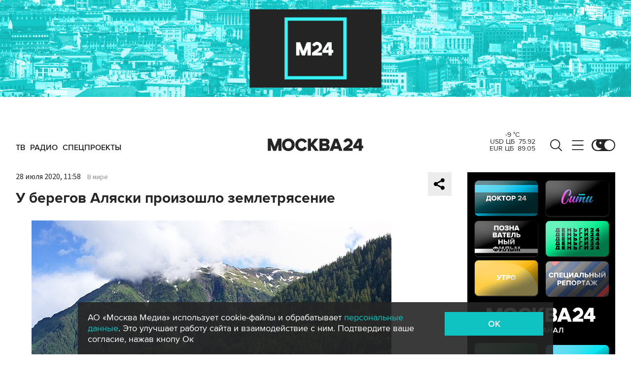

--- FILE ---
content_type: text/html; charset=utf-8
request_url: https://www.m24.ru/widgets/telegram
body_size: 1301
content:
<div class="b-telegram-widget">

	<p class="b-telegram-widget__header"><a href="https://s.m24.ru/mPdnEL" target="_blank">Москва 24 в Telegram</a></p>

	<div class="b-telegram-widget-slider-wrapper"><div class="b-telegram-widget-slider glide">
		<div class="glide__track" data-glide-el="track">
			<div class="b-telegram-widget-list glide__slides">
				<div class="glide__slide">
					<div class="b-telegram-widget-list__item b-effect">
						<p class="b-telegram-widget-list__title"><a href="https://t.me/infomoscow24/104599" target="_blank"><i class="b-list__img"><img src="/b/d/nBkSUhL2h1IvncixJ76BrNOp2Z338pj20yfMh_fH_nKUPXuaDyXTjHou4MVO6BCVoZKf9GqVe5Q_CPawk214LyWK9G1N5ho=CiSqskdryCXBLZqpuGQX2w.jpg" width="300" height="169" alt="" loading="lazy" /></i><span>Синдром старшей дочери: как женщинам навязывают чувство вины и ответственности</span></a></p>
					</div>
				</div>
				<div class="glide__slide">
					<div class="b-telegram-widget-list__item b-effect">
						<p class="b-telegram-widget-list__title"><a href="https://t.me/infomoscow24/104564" target="_blank"><i class="b-list__img"><img src="/b/d/nBkSUhL2h1Ivnci1Lr6BrNOp2Z338pj20yfMh_fH_nKUPXuaDyXTjHou4MVO6BCVoZKf9GqVe5Q_CPawk214LyWK9G1N5ho=0mSM_lVFq474mh2snH2ZaA.jpg" width="300" height="169" alt="" loading="lazy" /></i><span>Россиянин чуть не потерял зубы из-за энергетиков. Подробности</span></a></p>
					</div>
				</div>
				<div class="glide__slide">
					<div class="b-telegram-widget-list__item b-effect">
						<p class="b-telegram-widget-list__title"><a href="https://t.me/infomoscow24/104571" target="_blank"><i class="b-list__img"><img src="/b/d/nBkSUhL2h1Ivnci1Jr6BrNOp2Z338pj20yfMh_fH_nKUPXuaDyXTjHou4MVO6BCVoZKf9GqVe5Q_CPawk214LyWK9G1N5ho=zgnNYZURS7Hfb2UN_Kw9VA.jpg" width="300" height="169" alt="" loading="lazy" /></i><span>Няни для айтишников начали появляться в России</span></a></p>
					</div>
				</div>
				<div class="glide__slide">
					<div class="b-telegram-widget-list__item b-effect">
						<p class="b-telegram-widget-list__title"><a href="https://t.me/infomoscow24/104541" target="_blank"><i class="b-list__img"><img src="/b/d/nBkSUhL2h1Ivncu-Jr6BrNOp2Z338pj20yfMh_fH_nKUPXuaDyXTjHou4MVO6BCVoZKf9GqVe5Q_CPawk214LyWK9G1N5ho=i-QOtnpdUbjY2ow3Xt0P1w.jpg" width="300" height="169" alt="" loading="lazy" /></i><span>Власти: ввод платного въезда в исторический центр Петербурга неизбежен</span></a></p>
					</div>
				</div>
				<div class="glide__slide">
					<div class="b-telegram-widget-list__item b-effect">
						<p class="b-telegram-widget-list__title"><a href="https://t.me/infomoscow24/104532" target="_blank"><i class="b-list__img"><img src="/b/d/nBkSUhL2h1IvncqzLr6BrNOp2Z338pj20yfMh_fH_nKUPXuaDyXTjHou4MVO6BCVoZKf9GqVe5Q_CPawk214LyWK9G1N5ho=RfPU-1ICcimhUD1wqcmMfQ.jpg" width="300" height="169" alt="" loading="lazy" /></i><span>В Большом театре на искусственном снегу во время &quot;Щелкунчика&quot; заметили нецензурную надпись. Видео</span></a></p>
					</div>
				</div>
				<div class="glide__slide">
					<div class="b-telegram-widget-list__item b-effect">
						<p class="b-telegram-widget-list__title"><a href="https://t.me/infomoscow24/104538" target="_blank"><i class="b-list__img"><img src="/b/d/nBkSUhL2h1Ivncu-Ib6BrNOp2Z338pj20yfMh_fH_nKUPXuaDyXTjHou4MVO6BCVoZKf9GqVe5Q_CPawk214LyWK9G1N5ho=YERWLZJoha9mI8FbmpuAQQ.jpg" width="300" height="169" alt="" loading="lazy" /></i><span>Будильник на iPhone сломался: пользователи жалуются, что просыпают работу</span></a></p>
					</div>
				</div>
				<div class="glide__slide">
					<div class="b-telegram-widget-list__item b-effect">
						<p class="b-telegram-widget-list__title"><a href="https://t.me/infomoscow24/104785" target="_blank"><i class="b-list__img"><img src="/b/d/nBkSUhL2h1IvnMu_Ir6BrNOp2Z338pj20yfMh_fH_nKUPXuaDyXTjHou4MVO6BCVoZKf9GqVe5Q_CPawk214LyWK9G1N5ho=EYKXHZcP2Oyhoz5_cwNWvA.jpg" width="300" height="169" alt="" loading="lazy" /></i><span>Штраф до 200 тысяч грозит за публикацию личных данных в домовых чатах</span></a></p>
					</div>
				</div>
				<div class="glide__slide">
					<div class="b-telegram-widget-list__item b-effect">
						<p class="b-telegram-widget-list__title"><a href="https://t.me/infomoscow24/104787" target="_blank"><i class="b-list__img"><img src="/b/d/nBkSUhL2h1IvnMu_Ib6BrNOp2Z338pj20yfMh_fH_nKUPXuaDyXTjHou4MVO6BCVoZKf9GqVe5Q_CPawk214LyWK9G1N5ho=9BRvSZ8QfOSMoM9DBy0LNA.jpg" width="300" height="169" alt="" loading="lazy" /></i><span>Родителям студентов могут упростить получение налогового вычета</span></a></p>
					</div>
				</div>
			</div>
		</div>
		<div class="glide__arrows" data-glide-el="controls">
			<button class="glide__arrow glide__arrow--prev" data-glide-dir="<"></button>
			<button class="glide__arrow glide__arrow--next" data-glide-dir=">"></button>
		</div>
	</div></div>

</div>


--- FILE ---
content_type: application/javascript
request_url: https://smi2.ru/counter/settings?payload=CImVAjokYTRiZjE5OTUtMmNkMC00YTczLWFhOGUtOWQxNzM1Yjg0Nzcy&cb=_callbacks____0mkv5azth
body_size: 1521
content:
_callbacks____0mkv5azth("[base64]");